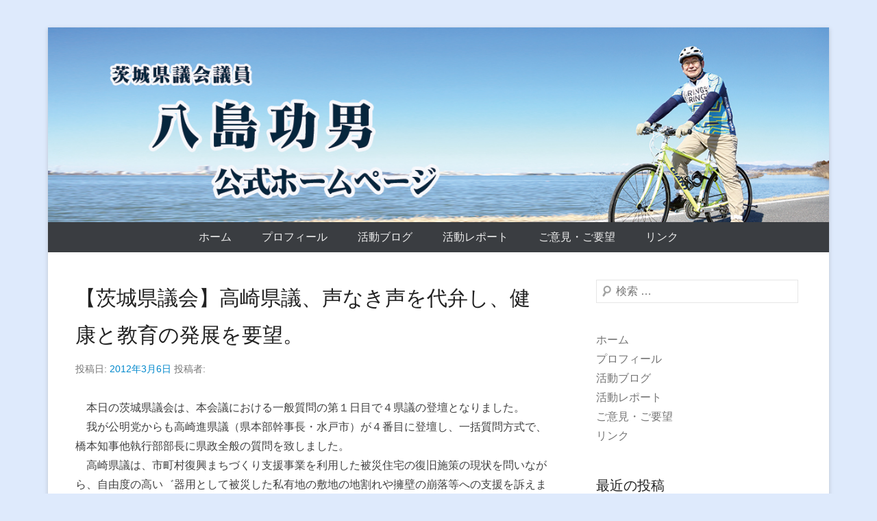

--- FILE ---
content_type: text/html; charset=UTF-8
request_url: https://yashima-isao.com/archives/518
body_size: 56265
content:
<!DOCTYPE html>
<!--[if IE 6]>
<html id="ie6" lang="ja">
<![endif]-->
<!--[if IE 7]>
<html id="ie7" lang="ja">
<![endif]-->
<!--[if IE 8]>
<html id="ie8" lang="ja">
<![endif]-->
<!--[if !(IE 6) | !(IE 7) | !(IE 8)  ]><!-->
<html lang="ja">
<!--<![endif]-->
<head>
<meta charset="UTF-8" />
<link rel="profile" href="http://gmpg.org/xfn/11" />
<link rel="pingback" href="https://yashima-isao.com/sp/xmlrpc.php" />
<title>【茨城県議会】高崎県議、声なき声を代弁し、健康と教育の発展を要望。 &#8211; 茨城県議会議員 八島いさお 公式ホームページ</title>
<meta name='robots' content='max-image-preview:large' />
	<style>img:is([sizes="auto" i], [sizes^="auto," i]) { contain-intrinsic-size: 3000px 1500px }</style>
	<link rel="alternate" type="application/rss+xml" title="茨城県議会議員 八島いさお 公式ホームページ &raquo; フィード" href="https://yashima-isao.com/feed" />
<link rel="alternate" type="application/rss+xml" title="茨城県議会議員 八島いさお 公式ホームページ &raquo; コメントフィード" href="https://yashima-isao.com/comments/feed" />
<link rel="alternate" type="application/rss+xml" title="茨城県議会議員 八島いさお 公式ホームページ &raquo; 【茨城県議会】高崎県議、声なき声を代弁し、健康と教育の発展を要望。 のコメントのフィード" href="https://yashima-isao.com/archives/518/feed" />
<meta name="viewport" content="width=device-width, initial-scale=1, maximum-scale=1"><script type="text/javascript">
/* <![CDATA[ */
window._wpemojiSettings = {"baseUrl":"https:\/\/s.w.org\/images\/core\/emoji\/16.0.1\/72x72\/","ext":".png","svgUrl":"https:\/\/s.w.org\/images\/core\/emoji\/16.0.1\/svg\/","svgExt":".svg","source":{"concatemoji":"https:\/\/yashima-isao.com\/sp\/wp-includes\/js\/wp-emoji-release.min.js?ver=6.8.3"}};
/*! This file is auto-generated */
!function(s,n){var o,i,e;function c(e){try{var t={supportTests:e,timestamp:(new Date).valueOf()};sessionStorage.setItem(o,JSON.stringify(t))}catch(e){}}function p(e,t,n){e.clearRect(0,0,e.canvas.width,e.canvas.height),e.fillText(t,0,0);var t=new Uint32Array(e.getImageData(0,0,e.canvas.width,e.canvas.height).data),a=(e.clearRect(0,0,e.canvas.width,e.canvas.height),e.fillText(n,0,0),new Uint32Array(e.getImageData(0,0,e.canvas.width,e.canvas.height).data));return t.every(function(e,t){return e===a[t]})}function u(e,t){e.clearRect(0,0,e.canvas.width,e.canvas.height),e.fillText(t,0,0);for(var n=e.getImageData(16,16,1,1),a=0;a<n.data.length;a++)if(0!==n.data[a])return!1;return!0}function f(e,t,n,a){switch(t){case"flag":return n(e,"\ud83c\udff3\ufe0f\u200d\u26a7\ufe0f","\ud83c\udff3\ufe0f\u200b\u26a7\ufe0f")?!1:!n(e,"\ud83c\udde8\ud83c\uddf6","\ud83c\udde8\u200b\ud83c\uddf6")&&!n(e,"\ud83c\udff4\udb40\udc67\udb40\udc62\udb40\udc65\udb40\udc6e\udb40\udc67\udb40\udc7f","\ud83c\udff4\u200b\udb40\udc67\u200b\udb40\udc62\u200b\udb40\udc65\u200b\udb40\udc6e\u200b\udb40\udc67\u200b\udb40\udc7f");case"emoji":return!a(e,"\ud83e\udedf")}return!1}function g(e,t,n,a){var r="undefined"!=typeof WorkerGlobalScope&&self instanceof WorkerGlobalScope?new OffscreenCanvas(300,150):s.createElement("canvas"),o=r.getContext("2d",{willReadFrequently:!0}),i=(o.textBaseline="top",o.font="600 32px Arial",{});return e.forEach(function(e){i[e]=t(o,e,n,a)}),i}function t(e){var t=s.createElement("script");t.src=e,t.defer=!0,s.head.appendChild(t)}"undefined"!=typeof Promise&&(o="wpEmojiSettingsSupports",i=["flag","emoji"],n.supports={everything:!0,everythingExceptFlag:!0},e=new Promise(function(e){s.addEventListener("DOMContentLoaded",e,{once:!0})}),new Promise(function(t){var n=function(){try{var e=JSON.parse(sessionStorage.getItem(o));if("object"==typeof e&&"number"==typeof e.timestamp&&(new Date).valueOf()<e.timestamp+604800&&"object"==typeof e.supportTests)return e.supportTests}catch(e){}return null}();if(!n){if("undefined"!=typeof Worker&&"undefined"!=typeof OffscreenCanvas&&"undefined"!=typeof URL&&URL.createObjectURL&&"undefined"!=typeof Blob)try{var e="postMessage("+g.toString()+"("+[JSON.stringify(i),f.toString(),p.toString(),u.toString()].join(",")+"));",a=new Blob([e],{type:"text/javascript"}),r=new Worker(URL.createObjectURL(a),{name:"wpTestEmojiSupports"});return void(r.onmessage=function(e){c(n=e.data),r.terminate(),t(n)})}catch(e){}c(n=g(i,f,p,u))}t(n)}).then(function(e){for(var t in e)n.supports[t]=e[t],n.supports.everything=n.supports.everything&&n.supports[t],"flag"!==t&&(n.supports.everythingExceptFlag=n.supports.everythingExceptFlag&&n.supports[t]);n.supports.everythingExceptFlag=n.supports.everythingExceptFlag&&!n.supports.flag,n.DOMReady=!1,n.readyCallback=function(){n.DOMReady=!0}}).then(function(){return e}).then(function(){var e;n.supports.everything||(n.readyCallback(),(e=n.source||{}).concatemoji?t(e.concatemoji):e.wpemoji&&e.twemoji&&(t(e.twemoji),t(e.wpemoji)))}))}((window,document),window._wpemojiSettings);
/* ]]> */
</script>
<style id='wp-emoji-styles-inline-css' type='text/css'>

	img.wp-smiley, img.emoji {
		display: inline !important;
		border: none !important;
		box-shadow: none !important;
		height: 1em !important;
		width: 1em !important;
		margin: 0 0.07em !important;
		vertical-align: -0.1em !important;
		background: none !important;
		padding: 0 !important;
	}
</style>
<link rel='stylesheet' id='wp-block-library-css' href='https://yashima-isao.com/sp/wp-includes/css/dist/block-library/style.min.css?ver=6.8.3' type='text/css' media='all' />
<style id='wp-block-library-theme-inline-css' type='text/css'>
.wp-block-audio :where(figcaption){color:#555;font-size:13px;text-align:center}.is-dark-theme .wp-block-audio :where(figcaption){color:#ffffffa6}.wp-block-audio{margin:0 0 1em}.wp-block-code{border:1px solid #ccc;border-radius:4px;font-family:Menlo,Consolas,monaco,monospace;padding:.8em 1em}.wp-block-embed :where(figcaption){color:#555;font-size:13px;text-align:center}.is-dark-theme .wp-block-embed :where(figcaption){color:#ffffffa6}.wp-block-embed{margin:0 0 1em}.blocks-gallery-caption{color:#555;font-size:13px;text-align:center}.is-dark-theme .blocks-gallery-caption{color:#ffffffa6}:root :where(.wp-block-image figcaption){color:#555;font-size:13px;text-align:center}.is-dark-theme :root :where(.wp-block-image figcaption){color:#ffffffa6}.wp-block-image{margin:0 0 1em}.wp-block-pullquote{border-bottom:4px solid;border-top:4px solid;color:currentColor;margin-bottom:1.75em}.wp-block-pullquote cite,.wp-block-pullquote footer,.wp-block-pullquote__citation{color:currentColor;font-size:.8125em;font-style:normal;text-transform:uppercase}.wp-block-quote{border-left:.25em solid;margin:0 0 1.75em;padding-left:1em}.wp-block-quote cite,.wp-block-quote footer{color:currentColor;font-size:.8125em;font-style:normal;position:relative}.wp-block-quote:where(.has-text-align-right){border-left:none;border-right:.25em solid;padding-left:0;padding-right:1em}.wp-block-quote:where(.has-text-align-center){border:none;padding-left:0}.wp-block-quote.is-large,.wp-block-quote.is-style-large,.wp-block-quote:where(.is-style-plain){border:none}.wp-block-search .wp-block-search__label{font-weight:700}.wp-block-search__button{border:1px solid #ccc;padding:.375em .625em}:where(.wp-block-group.has-background){padding:1.25em 2.375em}.wp-block-separator.has-css-opacity{opacity:.4}.wp-block-separator{border:none;border-bottom:2px solid;margin-left:auto;margin-right:auto}.wp-block-separator.has-alpha-channel-opacity{opacity:1}.wp-block-separator:not(.is-style-wide):not(.is-style-dots){width:100px}.wp-block-separator.has-background:not(.is-style-dots){border-bottom:none;height:1px}.wp-block-separator.has-background:not(.is-style-wide):not(.is-style-dots){height:2px}.wp-block-table{margin:0 0 1em}.wp-block-table td,.wp-block-table th{word-break:normal}.wp-block-table :where(figcaption){color:#555;font-size:13px;text-align:center}.is-dark-theme .wp-block-table :where(figcaption){color:#ffffffa6}.wp-block-video :where(figcaption){color:#555;font-size:13px;text-align:center}.is-dark-theme .wp-block-video :where(figcaption){color:#ffffffa6}.wp-block-video{margin:0 0 1em}:root :where(.wp-block-template-part.has-background){margin-bottom:0;margin-top:0;padding:1.25em 2.375em}
</style>
<style id='classic-theme-styles-inline-css' type='text/css'>
/*! This file is auto-generated */
.wp-block-button__link{color:#fff;background-color:#32373c;border-radius:9999px;box-shadow:none;text-decoration:none;padding:calc(.667em + 2px) calc(1.333em + 2px);font-size:1.125em}.wp-block-file__button{background:#32373c;color:#fff;text-decoration:none}
</style>
<style id='global-styles-inline-css' type='text/css'>
:root{--wp--preset--aspect-ratio--square: 1;--wp--preset--aspect-ratio--4-3: 4/3;--wp--preset--aspect-ratio--3-4: 3/4;--wp--preset--aspect-ratio--3-2: 3/2;--wp--preset--aspect-ratio--2-3: 2/3;--wp--preset--aspect-ratio--16-9: 16/9;--wp--preset--aspect-ratio--9-16: 9/16;--wp--preset--color--black: #000000;--wp--preset--color--cyan-bluish-gray: #abb8c3;--wp--preset--color--white: #ffffff;--wp--preset--color--pale-pink: #f78da7;--wp--preset--color--vivid-red: #cf2e2e;--wp--preset--color--luminous-vivid-orange: #ff6900;--wp--preset--color--luminous-vivid-amber: #fcb900;--wp--preset--color--light-green-cyan: #7bdcb5;--wp--preset--color--vivid-green-cyan: #00d084;--wp--preset--color--pale-cyan-blue: #8ed1fc;--wp--preset--color--vivid-cyan-blue: #0693e3;--wp--preset--color--vivid-purple: #9b51e0;--wp--preset--color--dark-gray: #3a3d41;--wp--preset--color--medium-gray: #757575;--wp--preset--color--light-gray: #eeeeee;--wp--preset--color--blue: #0088cc;--wp--preset--gradient--vivid-cyan-blue-to-vivid-purple: linear-gradient(135deg,rgba(6,147,227,1) 0%,rgb(155,81,224) 100%);--wp--preset--gradient--light-green-cyan-to-vivid-green-cyan: linear-gradient(135deg,rgb(122,220,180) 0%,rgb(0,208,130) 100%);--wp--preset--gradient--luminous-vivid-amber-to-luminous-vivid-orange: linear-gradient(135deg,rgba(252,185,0,1) 0%,rgba(255,105,0,1) 100%);--wp--preset--gradient--luminous-vivid-orange-to-vivid-red: linear-gradient(135deg,rgba(255,105,0,1) 0%,rgb(207,46,46) 100%);--wp--preset--gradient--very-light-gray-to-cyan-bluish-gray: linear-gradient(135deg,rgb(238,238,238) 0%,rgb(169,184,195) 100%);--wp--preset--gradient--cool-to-warm-spectrum: linear-gradient(135deg,rgb(74,234,220) 0%,rgb(151,120,209) 20%,rgb(207,42,186) 40%,rgb(238,44,130) 60%,rgb(251,105,98) 80%,rgb(254,248,76) 100%);--wp--preset--gradient--blush-light-purple: linear-gradient(135deg,rgb(255,206,236) 0%,rgb(152,150,240) 100%);--wp--preset--gradient--blush-bordeaux: linear-gradient(135deg,rgb(254,205,165) 0%,rgb(254,45,45) 50%,rgb(107,0,62) 100%);--wp--preset--gradient--luminous-dusk: linear-gradient(135deg,rgb(255,203,112) 0%,rgb(199,81,192) 50%,rgb(65,88,208) 100%);--wp--preset--gradient--pale-ocean: linear-gradient(135deg,rgb(255,245,203) 0%,rgb(182,227,212) 50%,rgb(51,167,181) 100%);--wp--preset--gradient--electric-grass: linear-gradient(135deg,rgb(202,248,128) 0%,rgb(113,206,126) 100%);--wp--preset--gradient--midnight: linear-gradient(135deg,rgb(2,3,129) 0%,rgb(40,116,252) 100%);--wp--preset--font-size--small: 16px;--wp--preset--font-size--medium: 20px;--wp--preset--font-size--large: 24px;--wp--preset--font-size--x-large: 42px;--wp--preset--font-size--extra-small: 16px;--wp--preset--font-size--normal: 18px;--wp--preset--font-size--huge: 30px;--wp--preset--spacing--20: 0.44rem;--wp--preset--spacing--30: 0.67rem;--wp--preset--spacing--40: 1rem;--wp--preset--spacing--50: 1.5rem;--wp--preset--spacing--60: 2.25rem;--wp--preset--spacing--70: 3.38rem;--wp--preset--spacing--80: 5.06rem;--wp--preset--shadow--natural: 6px 6px 9px rgba(0, 0, 0, 0.2);--wp--preset--shadow--deep: 12px 12px 50px rgba(0, 0, 0, 0.4);--wp--preset--shadow--sharp: 6px 6px 0px rgba(0, 0, 0, 0.2);--wp--preset--shadow--outlined: 6px 6px 0px -3px rgba(255, 255, 255, 1), 6px 6px rgba(0, 0, 0, 1);--wp--preset--shadow--crisp: 6px 6px 0px rgba(0, 0, 0, 1);}:where(.is-layout-flex){gap: 0.5em;}:where(.is-layout-grid){gap: 0.5em;}body .is-layout-flex{display: flex;}.is-layout-flex{flex-wrap: wrap;align-items: center;}.is-layout-flex > :is(*, div){margin: 0;}body .is-layout-grid{display: grid;}.is-layout-grid > :is(*, div){margin: 0;}:where(.wp-block-columns.is-layout-flex){gap: 2em;}:where(.wp-block-columns.is-layout-grid){gap: 2em;}:where(.wp-block-post-template.is-layout-flex){gap: 1.25em;}:where(.wp-block-post-template.is-layout-grid){gap: 1.25em;}.has-black-color{color: var(--wp--preset--color--black) !important;}.has-cyan-bluish-gray-color{color: var(--wp--preset--color--cyan-bluish-gray) !important;}.has-white-color{color: var(--wp--preset--color--white) !important;}.has-pale-pink-color{color: var(--wp--preset--color--pale-pink) !important;}.has-vivid-red-color{color: var(--wp--preset--color--vivid-red) !important;}.has-luminous-vivid-orange-color{color: var(--wp--preset--color--luminous-vivid-orange) !important;}.has-luminous-vivid-amber-color{color: var(--wp--preset--color--luminous-vivid-amber) !important;}.has-light-green-cyan-color{color: var(--wp--preset--color--light-green-cyan) !important;}.has-vivid-green-cyan-color{color: var(--wp--preset--color--vivid-green-cyan) !important;}.has-pale-cyan-blue-color{color: var(--wp--preset--color--pale-cyan-blue) !important;}.has-vivid-cyan-blue-color{color: var(--wp--preset--color--vivid-cyan-blue) !important;}.has-vivid-purple-color{color: var(--wp--preset--color--vivid-purple) !important;}.has-black-background-color{background-color: var(--wp--preset--color--black) !important;}.has-cyan-bluish-gray-background-color{background-color: var(--wp--preset--color--cyan-bluish-gray) !important;}.has-white-background-color{background-color: var(--wp--preset--color--white) !important;}.has-pale-pink-background-color{background-color: var(--wp--preset--color--pale-pink) !important;}.has-vivid-red-background-color{background-color: var(--wp--preset--color--vivid-red) !important;}.has-luminous-vivid-orange-background-color{background-color: var(--wp--preset--color--luminous-vivid-orange) !important;}.has-luminous-vivid-amber-background-color{background-color: var(--wp--preset--color--luminous-vivid-amber) !important;}.has-light-green-cyan-background-color{background-color: var(--wp--preset--color--light-green-cyan) !important;}.has-vivid-green-cyan-background-color{background-color: var(--wp--preset--color--vivid-green-cyan) !important;}.has-pale-cyan-blue-background-color{background-color: var(--wp--preset--color--pale-cyan-blue) !important;}.has-vivid-cyan-blue-background-color{background-color: var(--wp--preset--color--vivid-cyan-blue) !important;}.has-vivid-purple-background-color{background-color: var(--wp--preset--color--vivid-purple) !important;}.has-black-border-color{border-color: var(--wp--preset--color--black) !important;}.has-cyan-bluish-gray-border-color{border-color: var(--wp--preset--color--cyan-bluish-gray) !important;}.has-white-border-color{border-color: var(--wp--preset--color--white) !important;}.has-pale-pink-border-color{border-color: var(--wp--preset--color--pale-pink) !important;}.has-vivid-red-border-color{border-color: var(--wp--preset--color--vivid-red) !important;}.has-luminous-vivid-orange-border-color{border-color: var(--wp--preset--color--luminous-vivid-orange) !important;}.has-luminous-vivid-amber-border-color{border-color: var(--wp--preset--color--luminous-vivid-amber) !important;}.has-light-green-cyan-border-color{border-color: var(--wp--preset--color--light-green-cyan) !important;}.has-vivid-green-cyan-border-color{border-color: var(--wp--preset--color--vivid-green-cyan) !important;}.has-pale-cyan-blue-border-color{border-color: var(--wp--preset--color--pale-cyan-blue) !important;}.has-vivid-cyan-blue-border-color{border-color: var(--wp--preset--color--vivid-cyan-blue) !important;}.has-vivid-purple-border-color{border-color: var(--wp--preset--color--vivid-purple) !important;}.has-vivid-cyan-blue-to-vivid-purple-gradient-background{background: var(--wp--preset--gradient--vivid-cyan-blue-to-vivid-purple) !important;}.has-light-green-cyan-to-vivid-green-cyan-gradient-background{background: var(--wp--preset--gradient--light-green-cyan-to-vivid-green-cyan) !important;}.has-luminous-vivid-amber-to-luminous-vivid-orange-gradient-background{background: var(--wp--preset--gradient--luminous-vivid-amber-to-luminous-vivid-orange) !important;}.has-luminous-vivid-orange-to-vivid-red-gradient-background{background: var(--wp--preset--gradient--luminous-vivid-orange-to-vivid-red) !important;}.has-very-light-gray-to-cyan-bluish-gray-gradient-background{background: var(--wp--preset--gradient--very-light-gray-to-cyan-bluish-gray) !important;}.has-cool-to-warm-spectrum-gradient-background{background: var(--wp--preset--gradient--cool-to-warm-spectrum) !important;}.has-blush-light-purple-gradient-background{background: var(--wp--preset--gradient--blush-light-purple) !important;}.has-blush-bordeaux-gradient-background{background: var(--wp--preset--gradient--blush-bordeaux) !important;}.has-luminous-dusk-gradient-background{background: var(--wp--preset--gradient--luminous-dusk) !important;}.has-pale-ocean-gradient-background{background: var(--wp--preset--gradient--pale-ocean) !important;}.has-electric-grass-gradient-background{background: var(--wp--preset--gradient--electric-grass) !important;}.has-midnight-gradient-background{background: var(--wp--preset--gradient--midnight) !important;}.has-small-font-size{font-size: var(--wp--preset--font-size--small) !important;}.has-medium-font-size{font-size: var(--wp--preset--font-size--medium) !important;}.has-large-font-size{font-size: var(--wp--preset--font-size--large) !important;}.has-x-large-font-size{font-size: var(--wp--preset--font-size--x-large) !important;}
:where(.wp-block-post-template.is-layout-flex){gap: 1.25em;}:where(.wp-block-post-template.is-layout-grid){gap: 1.25em;}
:where(.wp-block-columns.is-layout-flex){gap: 2em;}:where(.wp-block-columns.is-layout-grid){gap: 2em;}
:root :where(.wp-block-pullquote){font-size: 1.5em;line-height: 1.6;}
</style>
<link rel='stylesheet' id='contact-form-7-css' href='https://yashima-isao.com/sp/wp-content/plugins/contact-form-7/includes/css/styles.css?ver=6.1.4' type='text/css' media='all' />
<link rel='stylesheet' id='catcheverest-style-css' href='https://yashima-isao.com/sp/wp-content/themes/catch-everest/style.css?ver=20250904-104624' type='text/css' media='all' />
<link rel='stylesheet' id='catcheverest-block-style-css' href='https://yashima-isao.com/sp/wp-content/themes/catch-everest/css/blocks.css?ver=1.0' type='text/css' media='all' />
<link rel='stylesheet' id='genericons-css' href='https://yashima-isao.com/sp/wp-content/themes/catch-everest/genericons/genericons.css?ver=3.4.1' type='text/css' media='all' />
<link rel='stylesheet' id='catcheverest-responsive-css' href='https://yashima-isao.com/sp/wp-content/themes/catch-everest/css/responsive.css?ver=3.7' type='text/css' media='all' />
<script type="text/javascript" src="https://yashima-isao.com/sp/wp-includes/js/jquery/jquery.min.js?ver=3.7.1" id="jquery-core-js"></script>
<script type="text/javascript" src="https://yashima-isao.com/sp/wp-includes/js/jquery/jquery-migrate.min.js?ver=3.4.1" id="jquery-migrate-js"></script>
<!--[if lt IE 9]>
<script type="text/javascript" src="https://yashima-isao.com/sp/wp-content/themes/catch-everest/js/html5.min.js?ver=3.7.3" id="catcheverest-html5-js"></script>
<![endif]-->
<link rel="https://api.w.org/" href="https://yashima-isao.com/wp-json/" /><link rel="alternate" title="JSON" type="application/json" href="https://yashima-isao.com/wp-json/wp/v2/posts/518" /><link rel="EditURI" type="application/rsd+xml" title="RSD" href="https://yashima-isao.com/sp/xmlrpc.php?rsd" />
<meta name="generator" content="WordPress 6.8.3" />
<link rel="canonical" href="https://yashima-isao.com/archives/518" />
<link rel='shortlink' href='https://yashima-isao.com/?p=518' />
<link rel="alternate" title="oEmbed (JSON)" type="application/json+oembed" href="https://yashima-isao.com/wp-json/oembed/1.0/embed?url=https%3A%2F%2Fyashima-isao.com%2Farchives%2F518" />
<link rel="alternate" title="oEmbed (XML)" type="text/xml+oembed" href="https://yashima-isao.com/wp-json/oembed/1.0/embed?url=https%3A%2F%2Fyashima-isao.com%2Farchives%2F518&#038;format=xml" />
<!-- refreshing cache -->	<style type="text/css">
			#hgroup.with-logo { padding: 0; }
		#site-title,
		#site-description {
			position: absolute !important;
			clip: rect(1px 1px 1px 1px); /* IE6, IE7 */
			clip: rect(1px, 1px, 1px, 1px);
		}
		</style>
	<style type="text/css" id="custom-background-css">
body.custom-background { background-color: #deeafc; background-image: url("https://yashima.eco.to/sp/wp-content/uploads/2018/03/pict01.jpg"); background-position: center center; background-size: cover; background-repeat: no-repeat; background-attachment: fixed; }
</style>
	<link rel="icon" href="https://yashima-isao.com/sp/wp-content/uploads/2018/04/cropped-siteicon-32x32.jpg" sizes="32x32" />
<link rel="icon" href="https://yashima-isao.com/sp/wp-content/uploads/2018/04/cropped-siteicon-192x192.jpg" sizes="192x192" />
<link rel="apple-touch-icon" href="https://yashima-isao.com/sp/wp-content/uploads/2018/04/cropped-siteicon-180x180.jpg" />
<meta name="msapplication-TileImage" content="https://yashima-isao.com/sp/wp-content/uploads/2018/04/cropped-siteicon-270x270.jpg" />
		<style type="text/css" id="wp-custom-css">
			#site-logo {
  margin: 0 !important;
  padding: 0 !important;
}

#hgroup-wrap {
  margin: 0 !important;
  padding: 0 !important;
}
		</style>
		</head>

<body class="wp-singular post-template-default single single-post postid-518 single-format-standard custom-background wp-custom-logo wp-embed-responsive wp-theme-catch-everest group-blog right-sidebar">



<div id="page" class="hfeed site">

		<a class="skip-link screen-reader-text" href="#content">コンテンツへスキップ</a>
    
	<header id="masthead" role="banner">
    
    	        
    	<div id="hgroup-wrap" class="container">
        
       		
        <div id="header-left">
                            	<div id="site-logo"><a href="https://yashima-isao.com/" class="custom-logo-link" rel="home"><img width="1276" height="318" src="https://yashima-isao.com/sp/wp-content/uploads/180715yashima02.jpg" class="custom-logo" alt="茨城県議会議員 八島いさお 公式ホームページ" decoding="async" fetchpriority="high" srcset="https://yashima-isao.com/sp/wp-content/uploads/180715yashima02.jpg 1276w, https://yashima-isao.com/sp/wp-content/uploads/180715yashima02-300x75.jpg 300w, https://yashima-isao.com/sp/wp-content/uploads/180715yashima02-1024x255.jpg 1024w, https://yashima-isao.com/sp/wp-content/uploads/180715yashima02-768x191.jpg 768w" sizes="(max-width: 1276px) 100vw, 1276px" /></a></div>
                	<div id="hgroup" class="with-logo">
                
									<p id="site-title"><a href="https://yashima-isao.com/" rel="home">茨城県議会議員 八島いさお 公式ホームページ</a></p>
				
            </div><!-- #hgroup -->
        </div><!-- #header-left -->

            
        </div><!-- #hgroup-wrap -->
        
        	<div id="primary-menu-wrapper" class="menu-wrapper">
        <div class="menu-toggle-wrapper">
            <button id="menu-toggle" class="menu-toggle" aria-controls="main-menu" aria-expanded="false"><span class="menu-label">メニュー</span></button>
        </div><!-- .menu-toggle-wrapper -->

        <div class="menu-inside-wrapper">
            <nav id="site-navigation" class="main-navigation" role="navigation" aria-label="メインメニュー">
            <ul id="primary-menu" class="menu nav-menu"><li id="menu-item-1919" class="menu-item menu-item-type-custom menu-item-object-custom menu-item-home menu-item-1919"><a href="https://yashima-isao.com/">ホーム</a></li>
<li id="menu-item-1920" class="menu-item menu-item-type-post_type menu-item-object-page menu-item-1920"><a href="https://yashima-isao.com/self-introduction">プロフィール</a></li>
<li id="menu-item-2298" class="menu-item menu-item-type-post_type menu-item-object-page current_page_parent menu-item-2298"><a href="https://yashima-isao.com/%e6%b4%bb%e5%8b%95%e5%a0%b1%e5%91%8a">活動ブログ</a></li>
<li id="menu-item-3273" class="menu-item menu-item-type-post_type menu-item-object-page menu-item-3273"><a href="https://yashima-isao.com/%e5%85%ab%e5%b3%b6%e5%8a%9f%e7%94%b7%e3%81%ae%e6%94%bf%e5%8b%99%e6%b4%bb%e5%8b%95%e3%83%ac%e3%83%9d%e3%83%bc%e3%83%88%e3%83%bb%e3%83%8b%e3%83%a5%e3%83%bc%e3%82%b9%e3%83%ac%e3%82%bf%e3%83%bc">活動レポート</a></li>
<li id="menu-item-2157" class="menu-item menu-item-type-post_type menu-item-object-page menu-item-2157"><a href="https://yashima-isao.com/opinion-request">ご意見・ご要望</a></li>
<li id="menu-item-2164" class="menu-item menu-item-type-post_type menu-item-object-page menu-item-2164"><a href="https://yashima-isao.com/link">リンク</a></li>
<li class="default-menu"><a href="https://yashima-isao.com/" title="Menu">メニュー</a></li></ul>            </nav><!-- .main-navigation -->
    	</div>
    </div>
        
	</header><!-- #masthead .site-header -->
    
	 
        
	    
    
    <div id="main" class="container">
    
		
		<div id="primary" class="content-area">
			<div id="content" class="site-content" role="main">

			
					<nav role="navigation" id="nav-above" class="site-navigation post-navigation">
		<a class="screen-reader-text">投稿ナビゲーション</a>

	
		<div class="nav-previous"><a href="https://yashima-isao.com/archives/517" rel="prev"><span class="meta-nav">&larr;</span> 【茨城県議会】井手県議、震災・原発の対する危機管理を総括、そして地域防災に鋭い提案。</a></div>		<div class="nav-next"><a href="https://yashima-isao.com/archives/519" rel="next">【茨城県議会】分割質問のメリットデメリットを検討しなければ。時間も必要だけど。 <span class="meta-nav">&rarr;</span></a></div>
	
	</nav><!-- #nav-above -->
	
				
<article id="post-518" class="post-518 post type-post status-publish format-standard hentry category-1">

	
    
    <div class="entry-container">

		<header class="entry-header">
    		<h2 class="entry-title"><a href="https://yashima-isao.com/archives/518" rel="bookmark">【茨城県議会】高崎県議、声なき声を代弁し、健康と教育の発展を要望。</a></h2>            
			                <div class="entry-meta">
                    <span class="on-date">投稿日: <a href="https://yashima-isao.com/archives/518" title="23:35" rel="bookmark"><time class="entry-date" datetime="2012-03-06T23:35:38+09:00">2012年3月6日</time></a></span> <span class="by-author">投稿者: <span class="author vcard"><a class="url fn n" href="https://yashima-isao.com/archives/author" title=" のすべての投稿を表示" rel="author"></a></span></span>                </div><!-- .entry-meta -->
					</header><!-- .entry-header -->

		            <div class="entry-content">
                <p>　本日の茨城県議会は、本会議における一般質問の第１日目で４県議の登壇となりました。<br />
　我が公明党からも高崎進県議（県本部幹事長・水戸市）が４番目に登壇し、一括質問方式で、橋本知事他執行部部長に県政全般の質問を致しました。<br />
　高崎県議は、市町村復興まちづくり支援事業を利用した被災住宅の復旧施策の現状を問いながら、自由度の高い゛器用として被災した私有地の敷地の地割れや擁壁の崩落等への支援を訴えました。これは昨年１２月の予算特別委員会に続く質問であり、高崎県議の執念の質問でした。加えて、復興基金の積み増しに言及するなど公から私という声なき声に耳を傾け代弁する公明党の姿を示しました。<br />
　また、本県の人口減小（１４,４４４人減）を捉えて、定住人口の確保や、将来の茨城を決定づけるために少子化対策に真剣に取り組むように求めました。これらは、県執行部とも共有する問題意識であり、今こそ雇用の確保に努力し、安心して結婚し子育てできる政策を展開することになります。<br />
　更に、茨城県の特色で姉湖沼の観光対策や、がん患者の緩和ケアやリハビリ施設の充実と小児がん対策を迫りました。続いて、障害者の工賃倍増の施策が進展しないことを鋭く指摘し改善を求め、エコ農業や子ども読書運動や県立図書館の充実をもとめました。<br />
　これらは、高崎県議の歯切れの良い明瞭な音声で執行部の明確な答弁を迫り、前向きの回答を引き出しました。</p>
                            </div><!-- .entry-content -->
        
        <footer class="entry-meta">
        	<span class="in-category">カテゴリー: <a href="https://yashima-isao.com/archives/category/%e6%9c%aa%e5%88%86%e9%a1%9e" rel="category tag">未分類</a></span>			                <span class="sep"> | </span>
                <span class="comments-link">
                    <a href="https://yashima-isao.com/archives/518#comments">271件の返信</a>                </span>
                        			        </footer><!-- .entry-meta -->

  	</div><!-- .entry-container -->

</article><!-- #post-518 -->
					<nav role="navigation" id="nav-below" class="site-navigation post-navigation">
		<a class="screen-reader-text">投稿ナビゲーション</a>

	
		<div class="nav-previous"><a href="https://yashima-isao.com/archives/517" rel="prev"><span class="meta-nav">&larr;</span> 【茨城県議会】井手県議、震災・原発の対する危機管理を総括、そして地域防災に鋭い提案。</a></div>		<div class="nav-next"><a href="https://yashima-isao.com/archives/519" rel="next">【茨城県議会】分割質問のメリットデメリットを検討しなければ。時間も必要だけど。 <span class="meta-nav">&rarr;</span></a></div>
	
	</nav><!-- #nav-below -->
	
				

	<div id="comments" class="comments-area">

	
	
	
		<div id="respond" class="comment-respond">
		<h3 id="reply-title" class="comment-reply-title">コメントを残す</h3><form action="https://yashima-isao.com/sp/wp-comments-post.php" method="post" id="commentform" class="comment-form"><p class="comment-notes"><span id="email-notes">メールアドレスが公開されることはありません。</span> <span class="required-field-message"><span class="required">※</span> が付いている欄は必須項目です</span></p><p class="comment-form-comment"><label for="comment">コメント <span class="required">※</span></label> <textarea id="comment" name="comment" cols="45" rows="8" maxlength="65525" required="required"></textarea></p><p class="comment-form-author"><label for="author">名前</label> <input id="author" name="author" type="text" value="" size="30" maxlength="245" autocomplete="name" /></p>
<p class="comment-form-email"><label for="email">メール</label> <input id="email" name="email" type="text" value="" size="30" maxlength="100" aria-describedby="email-notes" autocomplete="email" /></p>
<p class="comment-form-url"><label for="url">サイト</label> <input id="url" name="url" type="text" value="" size="30" maxlength="200" autocomplete="url" /></p>
<p class="form-submit"><input name="submit" type="submit" id="submit" class="submit" value="コメントを送信" /> <input type='hidden' name='comment_post_ID' value='518' id='comment_post_ID' />
<input type='hidden' name='comment_parent' id='comment_parent' value='0' />
</p></form>	</div><!-- #respond -->
	
</div><!-- #comments .comments-area -->
			
			</div><!-- #content .site-content -->
		</div><!-- #primary .content-area -->



	<div id="secondary" class="widget-area" role="complementary">
		<aside id="search-2" class="widget widget_search">	<form method="get" class="searchform" action="https://yashima-isao.com/" role="search">
		<label for="s" class="screen-reader-text">検索</label>
		<input type="text" class="field" name="s" value="" id="s" placeholder="検索 …" />
		<input type="submit" class="submit" name="submit" id="searchsubmit" value="検索" />
	</form>
</aside><aside id="nav_menu-3" class="widget widget_nav_menu"><div class="menu-menu-1-container"><ul id="menu-menu-1" class="menu"><li class="menu-item menu-item-type-custom menu-item-object-custom menu-item-home menu-item-1919"><a href="https://yashima-isao.com/">ホーム</a></li>
<li class="menu-item menu-item-type-post_type menu-item-object-page menu-item-1920"><a href="https://yashima-isao.com/self-introduction">プロフィール</a></li>
<li class="menu-item menu-item-type-post_type menu-item-object-page current_page_parent menu-item-2298"><a href="https://yashima-isao.com/%e6%b4%bb%e5%8b%95%e5%a0%b1%e5%91%8a">活動ブログ</a></li>
<li class="menu-item menu-item-type-post_type menu-item-object-page menu-item-3273"><a href="https://yashima-isao.com/%e5%85%ab%e5%b3%b6%e5%8a%9f%e7%94%b7%e3%81%ae%e6%94%bf%e5%8b%99%e6%b4%bb%e5%8b%95%e3%83%ac%e3%83%9d%e3%83%bc%e3%83%88%e3%83%bb%e3%83%8b%e3%83%a5%e3%83%bc%e3%82%b9%e3%83%ac%e3%82%bf%e3%83%bc">活動レポート</a></li>
<li class="menu-item menu-item-type-post_type menu-item-object-page menu-item-2157"><a href="https://yashima-isao.com/opinion-request">ご意見・ご要望</a></li>
<li class="menu-item menu-item-type-post_type menu-item-object-page menu-item-2164"><a href="https://yashima-isao.com/link">リンク</a></li>
<li class="default-menu"><a href="https://yashima-isao.com/" title="Menu">メニュー</a></li></ul></div></aside>
		<aside id="recent-posts-2" class="widget widget_recent_entries">
		<h3 class="widget-title">最近の投稿</h3>
		<ul>
											<li>
					<a href="https://yashima-isao.com/archives/3389">【2026年新春のご挨拶】挑戦と応戦の一年へ。希望ある県政をともに</a>
											<span class="post-date">2026年1月1日</span>
									</li>
											<li>
					<a href="https://yashima-isao.com/archives/3382">「茨城の可能性は無限大！新しい茨城づくりへの挑戦」とのテーマ予算要望書を提出</a>
											<span class="post-date">2025年11月28日</span>
									</li>
											<li>
					<a href="https://yashima-isao.com/archives/3370">県議会政務活動レポート２０２５秋号を発行</a>
											<span class="post-date">2025年11月4日</span>
									</li>
											<li>
					<a href="https://yashima-isao.com/archives/3363">数字で見る豊かさから、実感できる幸せへ――茨城県のウェルビーイングをめざして</a>
											<span class="post-date">2025年10月18日</span>
									</li>
											<li>
					<a href="https://yashima-isao.com/archives/3353">茨城県議会代表質問／八島功男議員が、地域救急医療を守るため病院経営支援の方向性を問う</a>
											<span class="post-date">2025年10月9日</span>
									</li>
											<li>
					<a href="https://yashima-isao.com/archives/3347">茨城県議会代表質問／八島功男議員が、主食用米の安定供給向上と持続可能な茨城農業のビジョンを質問</a>
											<span class="post-date">2025年10月8日</span>
									</li>
											<li>
					<a href="https://yashima-isao.com/archives/3343">茨城県議会代表質問：八島功男議員、大井川知事3期目の挑戦と人口減少対策を問う</a>
											<span class="post-date">2025年10月7日</span>
									</li>
											<li>
					<a href="https://yashima-isao.com/archives/3338">八島功男議員が県議会代表質問</a>
											<span class="post-date">2025年10月6日</span>
									</li>
											<li>
					<a href="https://yashima-isao.com/archives/3356">命を守る現場を支えるために――土浦協同病院の今と、これからの地域医療</a>
											<span class="post-date">2025年9月20日</span>
									</li>
											<li>
					<a href="https://yashima-isao.com/archives/3332">いつまでも元気に、「健康長寿チェック表」を活用しよう</a>
											<span class="post-date">2025年9月9日</span>
									</li>
					</ul>

		</aside><aside id="rss-5" class="widget widget_rss"><h3 class="widget-title"><a class="rsswidget rss-widget-feed" href="https://www.pref.ibaraki.jp/chumoku.xml"><img class="rss-widget-icon" style="border:0" width="14" height="14" src="https://yashima-isao.com/sp/wp-includes/images/rss.png" alt="RSS" loading="lazy" /></a> <a class="rsswidget rss-widget-title" href="https://www.pref.ibaraki.jp/index.html">茨城県のニュース</a></h3><ul><li><a class='rsswidget' href='https://www.pref.ibaraki.jp/bugai/koho/hodo/press/19press/p260115.html'>知事定例記者会見（令和8年1月15日）</a></li><li><a class='rsswidget' href='https://www.pref.ibaraki.jp/hokenfukushi/fukushi/jinken/danjo-jichitairenkei.html'>いばらきパートナーシップ宣誓制度を実施しています</a></li><li><a class='rsswidget' href='https://www.pref.ibaraki.jp/seikatsukankyo/shizen/chojyuhogo/shibo.html'>野鳥における高病原性鳥インフルエンザについて</a></li><li><a class='rsswidget' href='https://www.pref.ibaraki.jp/kikaku/kikaku/seisaku/kikaku1-sogo/index.html'>茨城県の取組「ここがすごい！」（第２次茨城県総合計画～主要指標等実績一覧～）</a></li><li><a class='rsswidget' href='https://www.pref.ibaraki.jp/hokenfukushi/iryo/iryo/isei/sentei_ryoyohi.html'>救急搬送における選定療養費の徴収開始について</a></li><li><a class='rsswidget' href='https://www.pref.ibaraki.jp/koho/eizo-onsei/challenge_iba/index.html'>【CHALLENGE IBARAKI】#79  いばらきデザインセレクション</a></li><li><a class='rsswidget' href='https://www.pref.ibaraki.jp/eigyo/eiki/kikaku/shumatsu_oarai.html'>TVアニメ『終末ツーリング』の舞台を紹介します（第10話大洗編）</a></li></ul></aside><aside id="archives-4" class="widget widget_archive"><h3 class="widget-title">アーカイブ</h3>		<label class="screen-reader-text" for="archives-dropdown-4">アーカイブ</label>
		<select id="archives-dropdown-4" name="archive-dropdown">
			
			<option value="">月を選択</option>
				<option value='https://yashima-isao.com/archives/date/2026/01'> 2026年1月 </option>
	<option value='https://yashima-isao.com/archives/date/2025/11'> 2025年11月 </option>
	<option value='https://yashima-isao.com/archives/date/2025/10'> 2025年10月 </option>
	<option value='https://yashima-isao.com/archives/date/2025/09'> 2025年9月 </option>
	<option value='https://yashima-isao.com/archives/date/2025/08'> 2025年8月 </option>
	<option value='https://yashima-isao.com/archives/date/2025/07'> 2025年7月 </option>
	<option value='https://yashima-isao.com/archives/date/2025/06'> 2025年6月 </option>
	<option value='https://yashima-isao.com/archives/date/2025/05'> 2025年5月 </option>
	<option value='https://yashima-isao.com/archives/date/2025/04'> 2025年4月 </option>
	<option value='https://yashima-isao.com/archives/date/2025/03'> 2025年3月 </option>
	<option value='https://yashima-isao.com/archives/date/2025/02'> 2025年2月 </option>
	<option value='https://yashima-isao.com/archives/date/2025/01'> 2025年1月 </option>
	<option value='https://yashima-isao.com/archives/date/2024/12'> 2024年12月 </option>
	<option value='https://yashima-isao.com/archives/date/2024/11'> 2024年11月 </option>
	<option value='https://yashima-isao.com/archives/date/2024/10'> 2024年10月 </option>
	<option value='https://yashima-isao.com/archives/date/2024/09'> 2024年9月 </option>
	<option value='https://yashima-isao.com/archives/date/2024/08'> 2024年8月 </option>
	<option value='https://yashima-isao.com/archives/date/2024/07'> 2024年7月 </option>
	<option value='https://yashima-isao.com/archives/date/2024/06'> 2024年6月 </option>
	<option value='https://yashima-isao.com/archives/date/2024/05'> 2024年5月 </option>
	<option value='https://yashima-isao.com/archives/date/2024/04'> 2024年4月 </option>
	<option value='https://yashima-isao.com/archives/date/2024/03'> 2024年3月 </option>
	<option value='https://yashima-isao.com/archives/date/2024/02'> 2024年2月 </option>
	<option value='https://yashima-isao.com/archives/date/2024/01'> 2024年1月 </option>
	<option value='https://yashima-isao.com/archives/date/2023/12'> 2023年12月 </option>
	<option value='https://yashima-isao.com/archives/date/2023/11'> 2023年11月 </option>
	<option value='https://yashima-isao.com/archives/date/2023/10'> 2023年10月 </option>
	<option value='https://yashima-isao.com/archives/date/2023/09'> 2023年9月 </option>
	<option value='https://yashima-isao.com/archives/date/2023/08'> 2023年8月 </option>
	<option value='https://yashima-isao.com/archives/date/2023/07'> 2023年7月 </option>
	<option value='https://yashima-isao.com/archives/date/2023/06'> 2023年6月 </option>
	<option value='https://yashima-isao.com/archives/date/2023/05'> 2023年5月 </option>
	<option value='https://yashima-isao.com/archives/date/2023/03'> 2023年3月 </option>
	<option value='https://yashima-isao.com/archives/date/2023/01'> 2023年1月 </option>
	<option value='https://yashima-isao.com/archives/date/2022/12'> 2022年12月 </option>
	<option value='https://yashima-isao.com/archives/date/2022/11'> 2022年11月 </option>
	<option value='https://yashima-isao.com/archives/date/2022/10'> 2022年10月 </option>
	<option value='https://yashima-isao.com/archives/date/2022/09'> 2022年9月 </option>
	<option value='https://yashima-isao.com/archives/date/2022/06'> 2022年6月 </option>
	<option value='https://yashima-isao.com/archives/date/2022/04'> 2022年4月 </option>
	<option value='https://yashima-isao.com/archives/date/2022/03'> 2022年3月 </option>
	<option value='https://yashima-isao.com/archives/date/2022/02'> 2022年2月 </option>
	<option value='https://yashima-isao.com/archives/date/2022/01'> 2022年1月 </option>
	<option value='https://yashima-isao.com/archives/date/2021/10'> 2021年10月 </option>
	<option value='https://yashima-isao.com/archives/date/2021/09'> 2021年9月 </option>
	<option value='https://yashima-isao.com/archives/date/2021/08'> 2021年8月 </option>
	<option value='https://yashima-isao.com/archives/date/2021/06'> 2021年6月 </option>
	<option value='https://yashima-isao.com/archives/date/2021/05'> 2021年5月 </option>
	<option value='https://yashima-isao.com/archives/date/2021/04'> 2021年4月 </option>
	<option value='https://yashima-isao.com/archives/date/2021/03'> 2021年3月 </option>
	<option value='https://yashima-isao.com/archives/date/2021/02'> 2021年2月 </option>
	<option value='https://yashima-isao.com/archives/date/2021/01'> 2021年1月 </option>
	<option value='https://yashima-isao.com/archives/date/2020/09'> 2020年9月 </option>
	<option value='https://yashima-isao.com/archives/date/2020/02'> 2020年2月 </option>
	<option value='https://yashima-isao.com/archives/date/2018/11'> 2018年11月 </option>
	<option value='https://yashima-isao.com/archives/date/2018/10'> 2018年10月 </option>
	<option value='https://yashima-isao.com/archives/date/2018/09'> 2018年9月 </option>
	<option value='https://yashima-isao.com/archives/date/2018/06'> 2018年6月 </option>
	<option value='https://yashima-isao.com/archives/date/2018/03'> 2018年3月 </option>
	<option value='https://yashima-isao.com/archives/date/2018/02'> 2018年2月 </option>
	<option value='https://yashima-isao.com/archives/date/2018/01'> 2018年1月 </option>
	<option value='https://yashima-isao.com/archives/date/2017/07'> 2017年7月 </option>
	<option value='https://yashima-isao.com/archives/date/2017/03'> 2017年3月 </option>
	<option value='https://yashima-isao.com/archives/date/2017/02'> 2017年2月 </option>
	<option value='https://yashima-isao.com/archives/date/2017/01'> 2017年1月 </option>
	<option value='https://yashima-isao.com/archives/date/2016/12'> 2016年12月 </option>
	<option value='https://yashima-isao.com/archives/date/2016/11'> 2016年11月 </option>
	<option value='https://yashima-isao.com/archives/date/2016/09'> 2016年9月 </option>
	<option value='https://yashima-isao.com/archives/date/2016/07'> 2016年7月 </option>
	<option value='https://yashima-isao.com/archives/date/2016/06'> 2016年6月 </option>
	<option value='https://yashima-isao.com/archives/date/2016/05'> 2016年5月 </option>
	<option value='https://yashima-isao.com/archives/date/2016/03'> 2016年3月 </option>
	<option value='https://yashima-isao.com/archives/date/2016/02'> 2016年2月 </option>
	<option value='https://yashima-isao.com/archives/date/2016/01'> 2016年1月 </option>
	<option value='https://yashima-isao.com/archives/date/2015/12'> 2015年12月 </option>
	<option value='https://yashima-isao.com/archives/date/2015/11'> 2015年11月 </option>
	<option value='https://yashima-isao.com/archives/date/2015/09'> 2015年9月 </option>
	<option value='https://yashima-isao.com/archives/date/2015/08'> 2015年8月 </option>
	<option value='https://yashima-isao.com/archives/date/2015/07'> 2015年7月 </option>
	<option value='https://yashima-isao.com/archives/date/2015/06'> 2015年6月 </option>
	<option value='https://yashima-isao.com/archives/date/2015/05'> 2015年5月 </option>
	<option value='https://yashima-isao.com/archives/date/2015/04'> 2015年4月 </option>
	<option value='https://yashima-isao.com/archives/date/2015/03'> 2015年3月 </option>
	<option value='https://yashima-isao.com/archives/date/2015/02'> 2015年2月 </option>
	<option value='https://yashima-isao.com/archives/date/2015/01'> 2015年1月 </option>
	<option value='https://yashima-isao.com/archives/date/2014/12'> 2014年12月 </option>
	<option value='https://yashima-isao.com/archives/date/2014/11'> 2014年11月 </option>
	<option value='https://yashima-isao.com/archives/date/2014/10'> 2014年10月 </option>
	<option value='https://yashima-isao.com/archives/date/2014/09'> 2014年9月 </option>
	<option value='https://yashima-isao.com/archives/date/2014/08'> 2014年8月 </option>
	<option value='https://yashima-isao.com/archives/date/2014/07'> 2014年7月 </option>
	<option value='https://yashima-isao.com/archives/date/2014/06'> 2014年6月 </option>
	<option value='https://yashima-isao.com/archives/date/2014/05'> 2014年5月 </option>
	<option value='https://yashima-isao.com/archives/date/2014/04'> 2014年4月 </option>
	<option value='https://yashima-isao.com/archives/date/2014/03'> 2014年3月 </option>
	<option value='https://yashima-isao.com/archives/date/2014/02'> 2014年2月 </option>
	<option value='https://yashima-isao.com/archives/date/2014/01'> 2014年1月 </option>
	<option value='https://yashima-isao.com/archives/date/2013/12'> 2013年12月 </option>
	<option value='https://yashima-isao.com/archives/date/2013/11'> 2013年11月 </option>
	<option value='https://yashima-isao.com/archives/date/2013/10'> 2013年10月 </option>
	<option value='https://yashima-isao.com/archives/date/2013/09'> 2013年9月 </option>
	<option value='https://yashima-isao.com/archives/date/2013/08'> 2013年8月 </option>
	<option value='https://yashima-isao.com/archives/date/2013/07'> 2013年7月 </option>
	<option value='https://yashima-isao.com/archives/date/2013/06'> 2013年6月 </option>
	<option value='https://yashima-isao.com/archives/date/2013/05'> 2013年5月 </option>
	<option value='https://yashima-isao.com/archives/date/2013/04'> 2013年4月 </option>
	<option value='https://yashima-isao.com/archives/date/2013/03'> 2013年3月 </option>
	<option value='https://yashima-isao.com/archives/date/2013/02'> 2013年2月 </option>
	<option value='https://yashima-isao.com/archives/date/2013/01'> 2013年1月 </option>
	<option value='https://yashima-isao.com/archives/date/2012/12'> 2012年12月 </option>
	<option value='https://yashima-isao.com/archives/date/2012/11'> 2012年11月 </option>
	<option value='https://yashima-isao.com/archives/date/2012/10'> 2012年10月 </option>
	<option value='https://yashima-isao.com/archives/date/2012/09'> 2012年9月 </option>
	<option value='https://yashima-isao.com/archives/date/2012/08'> 2012年8月 </option>
	<option value='https://yashima-isao.com/archives/date/2012/07'> 2012年7月 </option>
	<option value='https://yashima-isao.com/archives/date/2012/06'> 2012年6月 </option>
	<option value='https://yashima-isao.com/archives/date/2012/05'> 2012年5月 </option>
	<option value='https://yashima-isao.com/archives/date/2012/04'> 2012年4月 </option>
	<option value='https://yashima-isao.com/archives/date/2012/03'> 2012年3月 </option>
	<option value='https://yashima-isao.com/archives/date/2012/02'> 2012年2月 </option>
	<option value='https://yashima-isao.com/archives/date/2012/01'> 2012年1月 </option>
	<option value='https://yashima-isao.com/archives/date/2011/12'> 2011年12月 </option>
	<option value='https://yashima-isao.com/archives/date/2011/11'> 2011年11月 </option>
	<option value='https://yashima-isao.com/archives/date/2011/10'> 2011年10月 </option>
	<option value='https://yashima-isao.com/archives/date/2011/09'> 2011年9月 </option>
	<option value='https://yashima-isao.com/archives/date/2011/08'> 2011年8月 </option>
	<option value='https://yashima-isao.com/archives/date/2011/07'> 2011年7月 </option>
	<option value='https://yashima-isao.com/archives/date/2011/06'> 2011年6月 </option>
	<option value='https://yashima-isao.com/archives/date/2011/05'> 2011年5月 </option>
	<option value='https://yashima-isao.com/archives/date/2011/04'> 2011年4月 </option>
	<option value='https://yashima-isao.com/archives/date/2011/03'> 2011年3月 </option>
	<option value='https://yashima-isao.com/archives/date/2011/02'> 2011年2月 </option>
	<option value='https://yashima-isao.com/archives/date/2011/01'> 2011年1月 </option>
	<option value='https://yashima-isao.com/archives/date/2010/12'> 2010年12月 </option>
	<option value='https://yashima-isao.com/archives/date/2010/11'> 2010年11月 </option>
	<option value='https://yashima-isao.com/archives/date/2010/10'> 2010年10月 </option>
	<option value='https://yashima-isao.com/archives/date/2010/09'> 2010年9月 </option>
	<option value='https://yashima-isao.com/archives/date/2010/08'> 2010年8月 </option>
	<option value='https://yashima-isao.com/archives/date/2010/07'> 2010年7月 </option>
	<option value='https://yashima-isao.com/archives/date/2010/06'> 2010年6月 </option>
	<option value='https://yashima-isao.com/archives/date/2010/05'> 2010年5月 </option>

		</select>

			<script type="text/javascript">
/* <![CDATA[ */

(function() {
	var dropdown = document.getElementById( "archives-dropdown-4" );
	function onSelectChange() {
		if ( dropdown.options[ dropdown.selectedIndex ].value !== '' ) {
			document.location.href = this.options[ this.selectedIndex ].value;
		}
	}
	dropdown.onchange = onSelectChange;
})();

/* ]]> */
</script>
</aside>
			</div><!-- #secondary .widget-area -->

	
	</div><!-- #main .site-main -->
    
	 
    
	<footer id="colophon" role="contentinfo">
		
<div id="footer-sidebar" class="container">
    <div id="supplementary" class="one">
                <div id="first" class="widget-area" role="complementary">
            <aside id="widget_catcheverest_social_widget-4" class="widget widget_widget_catcheverest_social_widget">
		<ul class="social-profile"><li class="facebook"><a href="https://www.facebook.com/isao.yashima" title="Facebook" target="_blank">Facebook</a></li><li class="twitter"><a href="https://twitter.com/yashimaisao" title="Twitter" target="_blank">Twitter</a></li><li class="instagram"><a href="https://www.instagram.com/yashimax0840/" title="Instagram" target="_blank">Instagram</a></li>
		</ul></aside>        </div><!-- #first .widget-area -->
            
            
            </div><!-- #supplementary -->
</div><!-- #footer-sidebar -->   
           
        <div id="site-generator" class="container">
			  
                    
        	<div class="site-info">
            	<div class="copyright">著作権表示 &copy; 2026年 <a href="https://yashima-isao.com/" title="茨城県議会議員 八島いさお 公式ホームページ" ><span>茨城県議会議員 八島いさお 公式ホームページ</span></a> All Rights Reserved.   </div><div class="powered"><span class="theme-name">Catch Everest Theme by </span><span class="theme-author"><a href="https://catchthemes.com/" target="_blank" title="Catch Themes">Catch Themes</a></span></div> 
          	</div><!-- .site-info -->
            
			              
       	</div><!-- #site-generator --> 
        
          
               
	</footer><!-- #colophon .site-footer -->
    
    <a href="#masthead" id="scrollup"></a> 
    
</div><!-- #page .hfeed .site -->

<script type="speculationrules">
{"prefetch":[{"source":"document","where":{"and":[{"href_matches":"\/*"},{"not":{"href_matches":["\/sp\/wp-*.php","\/sp\/wp-admin\/*","\/sp\/wp-content\/uploads\/*","\/sp\/wp-content\/*","\/sp\/wp-content\/plugins\/*","\/sp\/wp-content\/themes\/catch-everest\/*","\/*\\?(.+)"]}},{"not":{"selector_matches":"a[rel~=\"nofollow\"]"}},{"not":{"selector_matches":".no-prefetch, .no-prefetch a"}}]},"eagerness":"conservative"}]}
</script>
<!-- refreshing cache --><script type="text/javascript" src="https://yashima-isao.com/sp/wp-includes/js/dist/hooks.min.js?ver=4d63a3d491d11ffd8ac6" id="wp-hooks-js"></script>
<script type="text/javascript" src="https://yashima-isao.com/sp/wp-includes/js/dist/i18n.min.js?ver=5e580eb46a90c2b997e6" id="wp-i18n-js"></script>
<script type="text/javascript" id="wp-i18n-js-after">
/* <![CDATA[ */
wp.i18n.setLocaleData( { 'text direction\u0004ltr': [ 'ltr' ] } );
/* ]]> */
</script>
<script type="text/javascript" src="https://yashima-isao.com/sp/wp-content/plugins/contact-form-7/includes/swv/js/index.js?ver=6.1.4" id="swv-js"></script>
<script type="text/javascript" id="contact-form-7-js-translations">
/* <![CDATA[ */
( function( domain, translations ) {
	var localeData = translations.locale_data[ domain ] || translations.locale_data.messages;
	localeData[""].domain = domain;
	wp.i18n.setLocaleData( localeData, domain );
} )( "contact-form-7", {"translation-revision-date":"2025-11-30 08:12:23+0000","generator":"GlotPress\/4.0.3","domain":"messages","locale_data":{"messages":{"":{"domain":"messages","plural-forms":"nplurals=1; plural=0;","lang":"ja_JP"},"This contact form is placed in the wrong place.":["\u3053\u306e\u30b3\u30f3\u30bf\u30af\u30c8\u30d5\u30a9\u30fc\u30e0\u306f\u9593\u9055\u3063\u305f\u4f4d\u7f6e\u306b\u7f6e\u304b\u308c\u3066\u3044\u307e\u3059\u3002"],"Error:":["\u30a8\u30e9\u30fc:"]}},"comment":{"reference":"includes\/js\/index.js"}} );
/* ]]> */
</script>
<script type="text/javascript" id="contact-form-7-js-before">
/* <![CDATA[ */
var wpcf7 = {
    "api": {
        "root": "https:\/\/yashima-isao.com\/wp-json\/",
        "namespace": "contact-form-7\/v1"
    }
};
/* ]]> */
</script>
<script type="text/javascript" src="https://yashima-isao.com/sp/wp-content/plugins/contact-form-7/includes/js/index.js?ver=6.1.4" id="contact-form-7-js"></script>
<script type="text/javascript" id="catcheverest-menu-js-extra">
/* <![CDATA[ */
var catchEverestOptions = {"screenReaderText":{"expand":"\u30b5\u30d6\u30e1\u30cb\u30e5\u30fc\u3092\u5c55\u958b","collapse":"\u30b5\u30d6\u30e1\u30cb\u30e5\u30fc\u3092\u9589\u3058\u308b"}};
/* ]]> */
</script>
<script type="text/javascript" src="https://yashima-isao.com/sp/wp-content/themes/catch-everest/js/catcheverest-menu.min.js?ver=3.7" id="catcheverest-menu-js"></script>
<script type="text/javascript" src="https://yashima-isao.com/sp/wp-content/themes/catch-everest/js/navigation.min.js?ver=20150601" id="catcheverest-navigation-js"></script>
<script type="text/javascript" src="https://yashima-isao.com/sp/wp-content/themes/catch-everest/js/catcheverest-scrollup.min.js?ver=20072014" id="catcheverest-scrollup-js"></script>

</body>
</html>